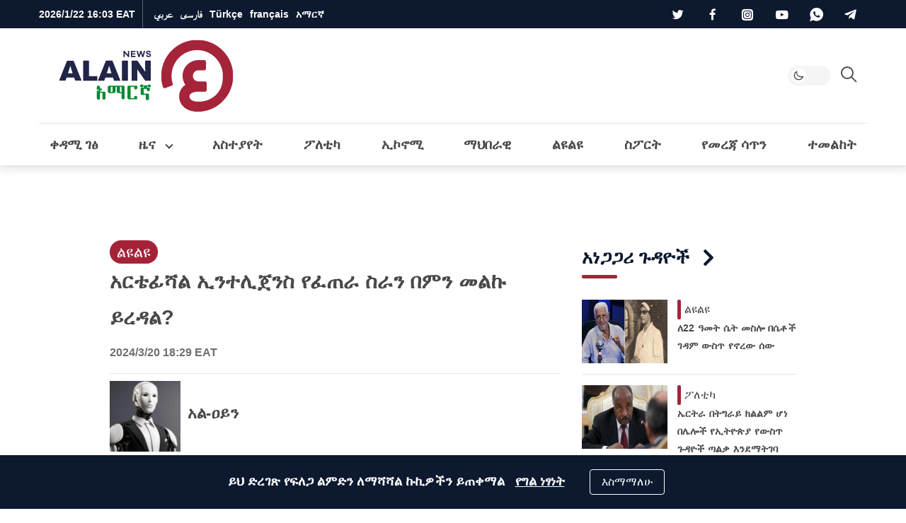

--- FILE ---
content_type: text/html; charset=utf-8
request_url: https://www.google.com/recaptcha/api2/aframe
body_size: 268
content:
<!DOCTYPE HTML><html><head><meta http-equiv="content-type" content="text/html; charset=UTF-8"></head><body><script nonce="9kIUF8iYJU6ufC734-iACw">/** Anti-fraud and anti-abuse applications only. See google.com/recaptcha */ try{var clients={'sodar':'https://pagead2.googlesyndication.com/pagead/sodar?'};window.addEventListener("message",function(a){try{if(a.source===window.parent){var b=JSON.parse(a.data);var c=clients[b['id']];if(c){var d=document.createElement('img');d.src=c+b['params']+'&rc='+(localStorage.getItem("rc::a")?sessionStorage.getItem("rc::b"):"");window.document.body.appendChild(d);sessionStorage.setItem("rc::e",parseInt(sessionStorage.getItem("rc::e")||0)+1);localStorage.setItem("rc::h",'1769087028540');}}}catch(b){}});window.parent.postMessage("_grecaptcha_ready", "*");}catch(b){}</script></body></html>

--- FILE ---
content_type: application/javascript; charset=utf-8
request_url: https://fundingchoicesmessages.google.com/f/AGSKWxUOljGUNkD3NokVx-Kx73eNhNXfA6ciieVeK3kFE9DfsqwbPhDhT6A7EwWZL1vZu6tKu6Zc1CwRu_Hiwvgg9yzBrwEn1aZ8VvS6s2PlAxbX9Ui_zmcxDipOAQEbeapsOf_sh15vPEDhxdfcAwDJuFhJyZRWQrPCm24c8H5M6y30cHClh7bl2Yt2BP9R/_-book-ad-/adprime._adbanners./lazy-ads@/loading_ads.
body_size: -1288
content:
window['8f2a95cf-1648-4ea9-a486-510e9d1e9142'] = true;

--- FILE ---
content_type: text/plain
request_url: https://www.google-analytics.com/j/collect?v=1&_v=j102&a=2042789860&t=pageview&_s=1&dl=https%3A%2F%2Fam.al-ain.com%2Farticle%2Fhow-ai-help-innovators&ul=en-us%40posix&dt=%E1%8A%A0%E1%88%AD%E1%89%B4%E1%8D%8A%E1%88%BB%E1%88%8D%20%E1%8A%A2%E1%8A%95%E1%89%B0%E1%88%8A%E1%8C%80%E1%8A%95%E1%88%B5%20%E1%8B%A8%E1%8D%88%E1%8C%A0%E1%88%AB%20%E1%88%B5%E1%88%AB%E1%8A%95%20%E1%89%A0%E1%88%9D%E1%8A%95%20%E1%88%98%E1%88%8D%E1%8A%A9%20%E1%8B%AD%E1%88%A8%E1%8B%B3%E1%88%8D%3F&sr=1280x720&vp=1280x720&_u=YEBAAEABAAAAACAAI~&jid=897320702&gjid=1778145354&cid=818708798.1769087025&tid=UA-69348256-18&_gid=999517493.1769087025&_r=1&_slc=1&cd1=varities&z=289961978
body_size: -450
content:
2,cG-YRD1MCV6PM

--- FILE ---
content_type: application/javascript; charset=utf-8
request_url: https://fundingchoicesmessages.google.com/f/AGSKWxXcfYqMG_FvGt_0N65U0aWQ9VMIFr4fsdD1HhydhqN1WoXbo4ooANNd9TP_Al4sv4_-myQ00kH5T5HkSs0s2YdJ0DfDKdsga0HVuqOWequtot4lYf9vcjNW5SImz5xqLN6dRCeGag==?fccs=W251bGwsbnVsbCxudWxsLG51bGwsbnVsbCxudWxsLFsxNzY5MDg3MDI4LDc5NzAwMDAwMF0sbnVsbCxudWxsLG51bGwsW251bGwsWzcsOSw2XSxudWxsLDIsbnVsbCwiZW4iLG51bGwsbnVsbCxudWxsLG51bGwsbnVsbCwxXSwiaHR0cHM6Ly9hbS5hbC1haW4uY29tL2FydGljbGUvaG93LWFpLWhlbHAtaW5ub3ZhdG9ycyIsbnVsbCxbWzgsIjlvRUJSLTVtcXFvIl0sWzksImVuLVVTIl0sWzE5LCIyIl0sWzE3LCJbMF0iXSxbMjQsIiJdLFsyOSwiZmFsc2UiXV1d
body_size: 211
content:
if (typeof __googlefc.fcKernelManager.run === 'function') {"use strict";this.default_ContributorServingResponseClientJs=this.default_ContributorServingResponseClientJs||{};(function(_){var window=this;
try{
var qp=function(a){this.A=_.t(a)};_.u(qp,_.J);var rp=function(a){this.A=_.t(a)};_.u(rp,_.J);rp.prototype.getWhitelistStatus=function(){return _.F(this,2)};var sp=function(a){this.A=_.t(a)};_.u(sp,_.J);var tp=_.ed(sp),up=function(a,b,c){this.B=a;this.j=_.A(b,qp,1);this.l=_.A(b,_.Pk,3);this.F=_.A(b,rp,4);a=this.B.location.hostname;this.D=_.Fg(this.j,2)&&_.O(this.j,2)!==""?_.O(this.j,2):a;a=new _.Qg(_.Qk(this.l));this.C=new _.dh(_.q.document,this.D,a);this.console=null;this.o=new _.mp(this.B,c,a)};
up.prototype.run=function(){if(_.O(this.j,3)){var a=this.C,b=_.O(this.j,3),c=_.fh(a),d=new _.Wg;b=_.hg(d,1,b);c=_.C(c,1,b);_.jh(a,c)}else _.gh(this.C,"FCNEC");_.op(this.o,_.A(this.l,_.De,1),this.l.getDefaultConsentRevocationText(),this.l.getDefaultConsentRevocationCloseText(),this.l.getDefaultConsentRevocationAttestationText(),this.D);_.pp(this.o,_.F(this.F,1),this.F.getWhitelistStatus());var e;a=(e=this.B.googlefc)==null?void 0:e.__executeManualDeployment;a!==void 0&&typeof a==="function"&&_.To(this.o.G,
"manualDeploymentApi")};var vp=function(){};vp.prototype.run=function(a,b,c){var d;return _.v(function(e){d=tp(b);(new up(a,d,c)).run();return e.return({})})};_.Tk(7,new vp);
}catch(e){_._DumpException(e)}
}).call(this,this.default_ContributorServingResponseClientJs);
// Google Inc.

//# sourceURL=/_/mss/boq-content-ads-contributor/_/js/k=boq-content-ads-contributor.ContributorServingResponseClientJs.en_US.9oEBR-5mqqo.es5.O/d=1/exm=ad_blocking_detection_executable,kernel_loader,loader_js_executable,web_iab_tcf_v2_signal_executable/ed=1/rs=AJlcJMwtVrnwsvCgvFVyuqXAo8GMo9641A/m=cookie_refresh_executable
__googlefc.fcKernelManager.run('\x5b\x5b\x5b7,\x22\x5b\x5bnull,\\\x22al-ain.com\\\x22,\\\x22AKsRol-5RZzApLswhscoYFk_g0ak6edFRZb4-Q6kVgv1ZcZZ0nSdXRZW77f7Fq2_VB5_xPSStrU2n9-VJZ03WcIGo-hd3CwR8bG5595ewQMF8SFiIkEyYddJ24tBEeqLTwn5eev32uH97dirMqDVxOSBygMTE8PqiA\\\\u003d\\\\u003d\\\x22\x5d,null,\x5b\x5bnull,null,null,\\\x22https:\/\/fundingchoicesmessages.google.com\/f\/AGSKWxUsrZoSRjNvMUvvvADvC3fP5VEeUSE4jHBU_dGu4xA0BBfXYcQlUMbwVXgPLzfwP3PCFtxmotiWtHQ9l69PPFBwaIsNx6wvLwAr1cUvBOGKmZ3It_Oq_2MmwpB9hnCNAAjHomSlwg\\\\u003d\\\\u003d\\\x22\x5d,null,null,\x5bnull,null,null,\\\x22https:\/\/fundingchoicesmessages.google.com\/el\/AGSKWxXr9eLO_B8r9vvWD-jK009F_ZdJ4ggZhNh8KtBrvINrMyRjan1F_TlvfNosO9YjT_9jnSKLVw7v32CnUmnHvDS-Fxv2qirvbMO9JLVh-nThV5bjimdY0m7_nlsH45vLyMjjE-_yqw\\\\u003d\\\\u003d\\\x22\x5d,null,\x5bnull,\x5b7,9,6\x5d,null,2,null,\\\x22en\\\x22,null,null,null,null,null,1\x5d,null,\\\x22Privacy and cookie settings\\\x22,\\\x22Close\\\x22,null,null,null,\\\x22Managed by Google. Complies with IAB TCF. CMP ID: 300\\\x22\x5d,\x5b3,1\x5d\x5d\x22\x5d\x5d,\x5bnull,null,null,\x22https:\/\/fundingchoicesmessages.google.com\/f\/AGSKWxWTHBbbehY1ZKwWsaE2hwBgab2yjvmR92Fx2hT6rHNhn7ZDiMgi9l3IGhwu2c_CauklzI0wc8O9O6WPnf5yqGV-kZjME1N905bAxMzNBt6YGLCVkj648jGaH4JPSEbazHM0pZj-ng\\u003d\\u003d\x22\x5d\x5d');}